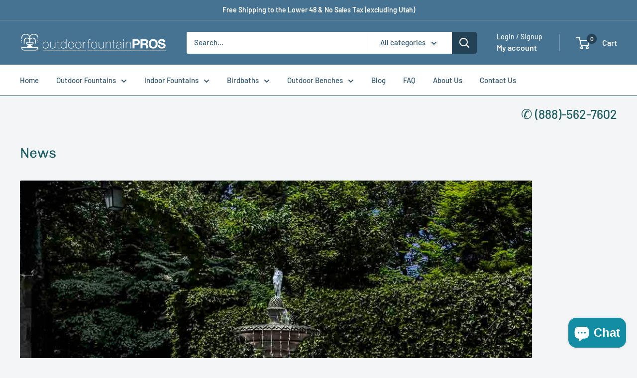

--- FILE ---
content_type: text/javascript
request_url: https://cdn.shopify.com/extensions/019bdedd-4e57-79a0-b131-b44f39813278/smart-product-filters-613/assets/globo.filter.analytic.min.js
body_size: 907
content:
"use strict";(self.webpackChunkgloboFilter=self.webpackChunkgloboFilter||[]).push([[582],{904:(t,e,r)=>{r.r(e);var o=r(64);window.globofilter=function(t){function e(t,e){let r=!1,o=t.split(e);return o.length>=2&&(o=o[1],"string"==typeof o&&o.includes("?")&&(o=o.split("?")[0]),"string"==typeof o&&o.includes("#")&&(o=o.split("#")[0]),r=o),r}function r(t,e){localStorage.setItem(t,e)}function i(t){return localStorage.getItem(t)}return window.globoFilterTrackingSelectors=window.globoFilterTrackingSelectors||{productLink:'[href*="/products/"]',filterProductsGridLink:'[data-globo-filter-items] a[href*="/products/"], #gf-products a[href*="/products/"]',searchItemLink:'#glFilter-search-popup a[href*="/products/"], .glFilter-search-popup a[href*="/products/"], #glFilter-search-popup a[href*="/collections/"], .glFilter-search-popup a[href*="/collections/"], #glFilter-search-popup a[href*="/pages/"], .glFilter-search-popup a[href*="/pages/"], #glFilter-search-popup a[href*="/articles/"], .glFilter-search-popup a[href*="/articles/"]',addToCart:'form[action*="/cart/add"] *[type="submit"], form[action*="/cart/add"] *[name="add"]'},t.initAnalytic=function(){const r=this,i=(0,o.yk)("gfCid"),n=(0,o.yk)("gfDid");t.analytic?.enableViewProductAnalytic&&t.initViewProductAnalytic(),t.analytic?.enableSearchAnalytic&&(0,o.UV)(),document.addEventListener("click",function(o){const l=o.target.closest(globoFilterTrackingSelectors.searchItemLink);if(l){const o=l.getAttribute("href");let a=null,c=null;"string"==typeof o&&(o.includes("/products/")?(a=e(o,"/products/"),c="product"):o.includes("/collections/")?(a=e(o,"/collections/"),c="collection"):o.includes("/pages/")?(a=e(o,"/pages/"),c="page"):o.includes("/articles/")&&(a=e(o,"/articles/"),c="article"));const s={shop:r.shop.domain,term:void 0!==r.state&&void 0!==r.state.queryParams&&void 0!==r.state.queryParams.q?r.state.queryParams.q:null,page:r.shop.page,pageid:"collection"==r.shop.page?r.collection.id?r.collection.id:1:"search"==r.shop.page?2:null,cid:i,did:n,action:"search",handle:a,destination:c};t.sendEvent(s)}})},t.initViewProductAnalytic=function(){const n=this,l=(0,o.yk)("gfCid");document.addEventListener("click",function(o){if(!o||!o.target)return;const a=o.target;if(a.closest(globoFilterTrackingSelectors.productLink)){const o=a.closest(globoFilterTrackingSelectors.productLink),c=e(o.getAttribute("href"),"/products/"),s=function(t){let e=null;t=t.includes("http")||t.includes("https")?t:window.location.origin+t;try{const r=new URL(t);r.searchParams.has("variant")&&(e=r.searchParams.get("variant"))}catch(t){console.log("getProductVariantId",t)}return e}(o.getAttribute("href"))||null,u={shop:n.shop.domain,cid:l,country:window.currentCountry,date:(new Date).toISOString(),handle:c,variantId:s,action:"viewProduct"};if(function(t){let e=i("globoFilterRecentlyViewedProducts");e=e?JSON.parse(e):[];e=e.filter(e=>e!==t),e.unshift(t),e.splice(10),r("globoFilterRecentlyViewedProducts",JSON.stringify(e))}(c),a.closest("#gf-products"))try{if(n.state?.queryParams?.filter&&"object"==typeof n.state.queryParams.filter){const t=Object.keys(n.state.queryParams.filter).map(t=>{const e=n.state.filters.find(e=>e.id==t);if(e&&e.attribute){const r=Array.isArray(n.state.queryParams.filter[t])?n.state.queryParams.filter[t]:[n.state.queryParams.filter[t]];return{attribute:e.attribute,values:r}}}).filter(Boolean);u.filters=t,u.term="undefined"!=n.state?.queryParams?.q?n.state.queryParams.q:null,u.page=n.shop.page,u.pageid="collection"==n.shop?.page?n.collection.id?n.collection.id:1:"search"==n.shop.page?2:null}}catch(t){}const p=t.pushEventToStack(u);t.sendEvent(u,function(e){t.removeEventFromStack(p)})}},!0)},t.sendEvent=function(t,e){const r=GloboEmbedFilterConfig.api.url.includes("hoai")?"hoai":GloboEmbedFilterConfig.api.url.replace("https://filter-","").replace(".globo.io","").replace(".globosoftware.net","");t.v=r,fetch("https://filtera.globo.io/e",{method:"POST",body:JSON.stringify(t)}).then(t=>{e&&e(t)}).catch(t=>{console.error("Error:",t)})},t.pushEventToStack=function(t){let e=i("globoFilterEventStack");return e=e?JSON.parse(e):[],e.push(t),r("globoFilterEventStack",JSON.stringify(e)),e.length-1},t.removeEventFromStack=function(t){let e=i("globoFilterEventStack");return e=e?JSON.parse(e):[],e.splice(t,1),r("globoFilterEventStack",JSON.stringify(e)),e},t.getEventStack=function(){let t=i("globoFilterEventStack");return t&&(t=JSON.parse(t)),t},t.clearEventsByAction=function(t){let e=i("globoFilterEventStack");e&&(e=JSON.parse(e),e=e.filter(e=>e.action!==t)),r("globoFilterEventStack",JSON.stringify(e))},t.initAnalytic(),t}(window.globofilter||{})}}]);